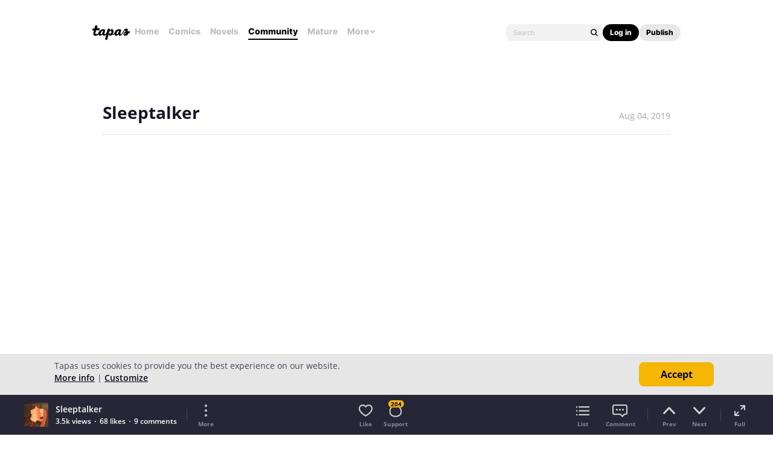

--- FILE ---
content_type: text/html; charset=utf-8
request_url: https://id.abr.ge/api/v2/third-party-cookie/identifier.html?requestID=213116789
body_size: 443
content:
<!DOCTYPE html>
<html>
<head><meta charset="utf-8"></head>
<body>

<pre>
    requestID: 213116789
    Reply: map[uuid:833122c6-e81f-447c-93f0-83e7a5913d75]
</pre>
<script>
    var message = {
        requestID: '213116789',
        
        reply: (document.cookie.indexOf('ab180ClientId=') !== -1) ? {"uuid":"833122c6-e81f-447c-93f0-83e7a5913d75"} : { error: 'Third party cookie is not supported' }
        
    }

    window.parent.postMessage(
        
        JSON.stringify(message)
        
    , '*');
</script>
</body>
</html>


--- FILE ---
content_type: text/javascript; charset=utf-8
request_url: https://app.link/_r?sdk=web2.86.5&branch_key=key_live_ldk4mdNH1zcoGVBwIjDYMjidFCj4FWGU&callback=branch_callback__0
body_size: 74
content:
/**/ typeof branch_callback__0 === 'function' && branch_callback__0("1541129750967504048");